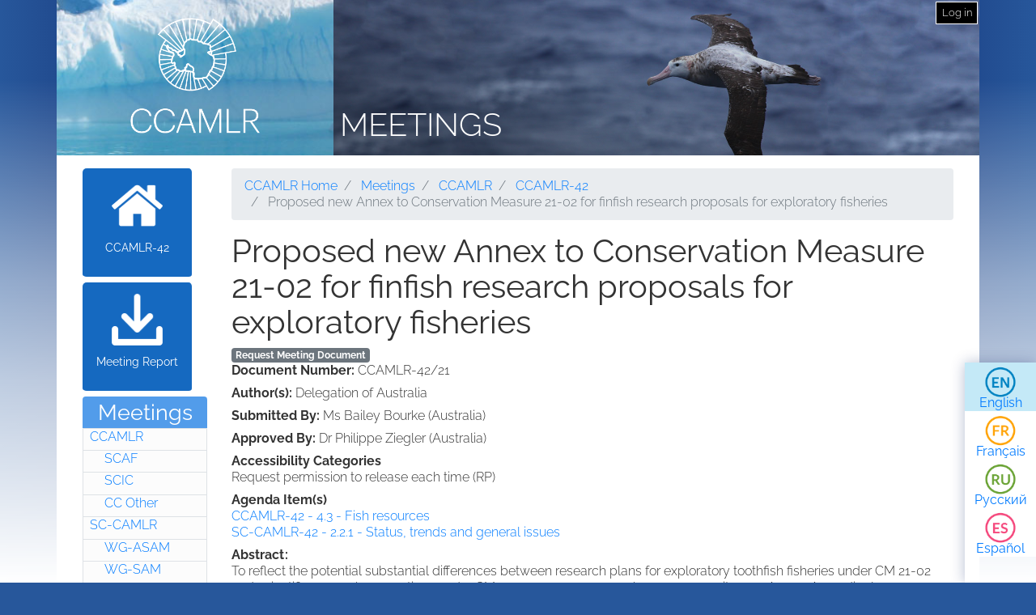

--- FILE ---
content_type: text/html; charset=UTF-8
request_url: https://meetings.ccamlr.org/en/ccamlr-42/21
body_size: 4704
content:
<!DOCTYPE html>
<html lang="en" dir="ltr">
  <head>
    <meta charset="utf-8" />
<script>var _paq = _paq || [];(function(){var u=(("https:" == document.location.protocol) ? "https://analytics.ccamlr.org/" : "http://analytics.ccamlr.org/");_paq.push(["setSiteId", "28"]);_paq.push(["setTrackerUrl", u+"matomo.php"]);_paq.push(["setDoNotTrack", 1]);if (!window.matomo_search_results_active) {_paq.push(["trackPageView"]);}_paq.push(["setIgnoreClasses", ["no-tracking","colorbox"]]);_paq.push(["enableLinkTracking"]);var d=document,g=d.createElement("script"),s=d.getElementsByTagName("script")[0];g.type="text/javascript";g.defer=true;g.async=true;g.src=u+"matomo.js";s.parentNode.insertBefore(g,s);})();</script>
<meta name="Generator" content="Drupal 10 (https://www.drupal.org)" />
<meta name="MobileOptimized" content="width" />
<meta name="HandheldFriendly" content="true" />
<meta name="viewport" content="width=device-width, initial-scale=1.0" />
<link rel="icon" href="/themes/custom/ccamlr_meetings_d9/favicon.ico" type="image/vnd.microsoft.icon" />
<link rel="alternate" hreflang="en" href="https://meetings.ccamlr.org/en/ccamlr-42/21" />
<link rel="alternate" hreflang="fr" href="https://meetings.ccamlr.org/fr/ccamlr-42/21" />
<link rel="alternate" hreflang="ru" href="https://meetings.ccamlr.org/ru/ccamlr-42/21" />
<link rel="alternate" hreflang="es" href="https://meetings.ccamlr.org/es/ccamlr-42/21" />
<link rel="canonical" href="https://meetings.ccamlr.org/en/ccamlr-42/21" />
<link rel="shortlink" href="https://meetings.ccamlr.org/en/node/28248" />

    <title>Proposed new Annex to Conservation Measure 21-02 for finfish research proposals for exploratory fisheries | Meetings</title>
    <link rel="stylesheet" media="all" href="/sites/default/files/css/css_CTClHDb2vlAopO1LtqYHML27-NVPva-0MaHT4s7KNfQ.css?delta=0&amp;language=en&amp;theme=ccamlr_meetings_d9&amp;include=eJyFjVEKgCAQRC8k-t1pYtXJDDfDNazbR0RgX_3NvDcwzhGnMjJQ4xpk9IOReiYo94hCPh4vygXGl32jpGmh4wN8pJSDmvJaqUEyw3RZN9i7yu9AyxxZ9bdySgUbS4ILOsFEJw" />
<link rel="stylesheet" media="all" href="/sites/default/files/css/css_FZgMYH_NMio-E5Iwt40TrC59nTXAQYOhjWQYMHg7lTQ.css?delta=1&amp;language=en&amp;theme=ccamlr_meetings_d9&amp;include=eJyFjVEKgCAQRC8k-t1pYtXJDDfDNazbR0RgX_3NvDcwzhGnMjJQ4xpk9IOReiYo94hCPh4vygXGl32jpGmh4wN8pJSDmvJaqUEyw3RZN9i7yu9AyxxZ9bdySgUbS4ILOsFEJw" />

    <script type="application/json" data-drupal-selector="drupal-settings-json">{"path":{"baseUrl":"\/","pathPrefix":"en\/","currentPath":"node\/28248","currentPathIsAdmin":false,"isFront":false,"currentLanguage":"en"},"pluralDelimiter":"\u0003","suppressDeprecationErrors":true,"ajaxPageState":{"libraries":"eJyFTssOwiAQ_CGEs1_TbGGtGJYlzDZt_14NaVJPnuaZycRIUvpEMepaDROggVbTW9ElVxdHLMyW64Ip3QPsKHwGnVLeT0s7h9TXRsVHLYUafs2U6bPq6UW7e2g12hgqHC7cbzx_Jf4WPJ5ZnJCpaBjgxptZ1WCdmru-wwFjCTOB38XrX60","theme":"ccamlr_meetings_d9","theme_token":null},"ajaxTrustedUrl":{"form_action_p_pvdeGsVG5zNF_XLGPTvYSKCf43t8qZYSwcfZl2uzM":true},"matomo":{"disableCookies":false,"trackMailto":true},"ccamlr_accounts_sso":{"cross_site_cookie_value":"prod"},"user":{"uid":0,"permissionsHash":"0429f0476fa018610ef9570f93db6a9b02c697a38906fbe97ca9e9450fc53f1e"}}</script>
<script src="/sites/default/files/js/js_hdSZmhGzQ2z__u4OX9VCFrXu150mYqUqEUmQoG3pneM.js?scope=header&amp;delta=0&amp;language=en&amp;theme=ccamlr_meetings_d9&amp;include=eJxVi1EKwCAMxS7k7JHkUWU46iq2grv9Bn7tK5AQZjQZCcw6b7dkpoTpeoie9Q6880Cui8wfKYF1FMpjdkhkFUG3v8wV3xxxYYUG16a08QIFYCoH"></script>

  </head>
  <body class="node-meeting-document entity-node-canonical">
        <a href="#main-content" class="visually-hidden focusable">
      Skip to main content
    </a>
    
      <div class="dialog-off-canvas-main-canvas" data-off-canvas-main-canvas>
    <div class="page">
                        
                    
                            
                        

    <header class="page__header">
        <div class="container">
                              
  <div class="block block--ccamlr-radix-branding">

  
    

          <div class="headcon ocean">
            <div class="logocon ice">
            <a class="brand" href="/en" title="Meetings">
                <img src="/themes/custom/ccamlr_meetings_d9/logo.png" alt="Meetings logo">
            </a>
        </div>
        <div class="site-title">
        <a href="/en" title="Meetings">
            Meetings
        </a>
    </div>
</div>    
  </div>

  <div class="block block--useraccountmenu">

  
    

      
  


  <ul class="nav navbar-nav">
                                          <li class="nav-item dropdown">
                      <a href="/en/user/login" class="nav-link" data-drupal-link-system-path="user/login">Log in</a>
                              </li>
            </ul>

  
  </div>


                    </div>
    </header>

        <footer class="page__bottom_right">
      <div class="container">
        <div class="d-flex justify-content-md-between align-items-md-center">
            
  <div class="language-switcher-language-url-with-routes block block--languageswitcher" role="navigation">

  
    

      
  


  <ul class="links nav">
    <li hreflang="en" data-drupal-link-system-path="node/28248" class="nav-item is-active" aria-current="page"><a href="/en/ccamlr-42/21" class="language-link is-active" hreflang="en" data-drupal-link-system-path="node/28248" aria-current="page">English</a></li><li hreflang="fr" data-drupal-link-system-path="node/28248" class="nav-item"><a href="/fr/ccamlr-42/21" class="language-link" hreflang="fr" data-drupal-link-system-path="node/28248">Français</a></li><li hreflang="ru" data-drupal-link-system-path="node/28248" class="nav-item"><a href="/ru/ccamlr-42/21" class="language-link" hreflang="ru" data-drupal-link-system-path="node/28248">Русский</a></li><li hreflang="es" data-drupal-link-system-path="node/28248" class="nav-item"><a href="/es/ccamlr-42/21" class="language-link" hreflang="es" data-drupal-link-system-path="node/28248">Español</a></li>  </ul>

  
  </div>


        </div>
      </div>
    </footer>
  
    <main>
        <div class = "page__content">
            <div class="container">
            <div class="row">
                                    <div class="col-sm-2">
                          
  <div class="block block--meetingrelatedsidenavbarlinks">

  
    

      <div class="item-list meeting-nav">
    <ul>
                    <li class="links meeting-nav-home">
                <a href="/en/ccamlr-42" class=" ">CCAMLR-42</a>
            </li>
                    <li class="links meeting-nav-report">
                <a href="/en/system/files?file=meeting-reports/e-cc-42-rep_2.pdf" target="_blank">Meeting Report</a>
            </li>
            </ul>

</div>
  
  </div>

  <div class="block block--meetingtypemenu">

  
            <h2>Meetings</h2>
        

      <div class="item-list meeting-type-links">
    <ul class ="level-one-list">
                    <li class="list-item-level-one meeting-type">
                <a href="/en/meetings/ccamlr" class="meeting-type-link">CCAMLR</a>
                                  <ul class ="level-two-list">
                                            <li class="list-item-level-two meeting-type">
                          <a href="/en/meetings/scaf" class="meeting-type-link">SCAF</a>
                      </li>
                                            <li class="list-item-level-two meeting-type">
                          <a href="/en/meetings/scic" class="meeting-type-link">SCIC</a>
                      </li>
                                            <li class="list-item-level-two meeting-type">
                          <a href="/en/meetings/cc-other" class="meeting-type-link">CC Other</a>
                      </li>
                                        </ul>
                            </li>
                    <li class="list-item-level-one meeting-type">
                <a href="/en/meetings/sc-camlr" class="meeting-type-link">SC-CAMLR</a>
                                  <ul class ="level-two-list">
                                            <li class="list-item-level-two meeting-type">
                          <a href="/en/meetings/wg-asam" class="meeting-type-link">WG-ASAM</a>
                      </li>
                                            <li class="list-item-level-two meeting-type">
                          <a href="/en/meetings/wg-sam" class="meeting-type-link">WG-SAM</a>
                      </li>
                                            <li class="list-item-level-two meeting-type">
                          <a href="/en/meetings/wg-emm" class="meeting-type-link">WG-EMM</a>
                      </li>
                                            <li class="list-item-level-two meeting-type">
                          <a href="/en/meetings/wg-fsa" class="meeting-type-link">WG-FSA</a>
                      </li>
                                            <li class="list-item-level-two meeting-type">
                          <a href="/en/meetings/wg-imaf" class="meeting-type-link">WG-IMAF</a>
                      </li>
                                            <li class="list-item-level-two meeting-type">
                          <a href="/en/meetings/sc-other" class="meeting-type-link">SC Other</a>
                      </li>
                                        </ul>
                            </li>
            </ul>
</div>
  
  </div>


                    </div>
                                                                              <div class="col-sm-10">
                                            <div data-drupal-messages-fallback class="hidden"></div>
  <div class="block block--requesteddocuments">

  
    

      <form data-drupal-selector="complete-request-form" action="/en/ccamlr-42/21" method="post" id="complete-request-form" accept-charset="UTF-8">
  
<details class="request-meetings-doc-block hide js-form-wrapper form-wrapper card mb-3" id="complete-meeting-request-block-form" data-drupal-selector="edit-complete-request-form">
  <summary role="button" aria-controls="complete-meeting-request-block-form" aria-expanded="false" class="card-header">
      Requested Document(s)
    </summary>
  <div class="card-body">
    
    <ul class="request-full-list" data-drupal-selector="edit-request-list"></ul>

    
  </div>
</details>
  
<input autocomplete="off" data-drupal-selector="form-tygprva13scyreyn7givlfhq-krpu3cfgt0cjxkyyiu" type="hidden" name="form_build_id" value="form-tYgpRvA13sCyrEYn7GIvLfHQ_kRpu3cFGt0cJxkyyIU" class="form-control" />
  
<input data-drupal-selector="edit-complete-request-form" type="hidden" name="form_id" value="complete_request_form" class="form-control" />

</form>

  
  </div>

  <div class="block block--breadcrumbs">

  
    

        <nav aria-label="breadcrumb" class="">
    <ol class="breadcrumb">
              <li class="breadcrumb-item ">
                      <a href="https://ccamlr.org">CCAMLR Home</a>
                  </li>
              <li class="breadcrumb-item ">
                      <a href="/en">Meetings</a>
                  </li>
              <li class="breadcrumb-item ">
                      <a href="/en/meetings/ccamlr">CCAMLR</a>
                  </li>
              <li class="breadcrumb-item ">
                      <a href="/en/ccamlr-42">CCAMLR-42</a>
                  </li>
              <li class="breadcrumb-item active">
                      Proposed new Annex to Conservation Measure 21-02 for finfish research proposals for exploratory fisheries
                  </li>
          </ol>
  </nav>

  
  </div>

  <div class="block block--pagetitle">

  
    

      
  <h1>
<span>Proposed new Annex to Conservation Measure 21-02 for finfish research proposals for exploratory fisheries</span>
</h1>


  
  </div>

  <div class="block block--mainpagecontent">

  
    

      <article data-history-node-id="28248" class="node meeting-document meeting-document--full">
  
  

      <a href="/en/meeting-doc-request/add-to-cart/28248?destination=/en/ccamlr-42/21" class="badge badge-secondary use-ajax add-to-cart-button" id="add-to-cart-button">Request Meeting Document</a>
  <div class="meeting-document__field-mdc-doc-number d-flex">
    <div class="field__label font-weight-bold">
      Document Number<span class="field__label__suffix mr-1">:</span>    </div>
                  <div class="field__item">CCAMLR-42/21</div>
              </div>

  <div class="meeting-document__field-mdc-author d-flex">
    <div class="field__label font-weight-bold">
      Author(s)<span class="field__label__suffix mr-1">:</span>    </div>
                  <div class="field__item">Delegation of Australia</div>
              </div>

  <div class="meeting-document__uid d-flex">
    <div class="field__label font-weight-bold">
      Submitted By<span class="field__label__suffix mr-1">:</span>    </div>
                  <div class="field__item">Ms Bailey Bourke (Australia)</div>
              </div>

  <div class="meeting-document__field-mdc-approver d-flex">
    <div class="field__label font-weight-bold">
      Approved By<span class="field__label__suffix mr-1">:</span>    </div>
                  <div class="field__item">Dr Philippe Ziegler (Australia)</div>
              </div>

  <div class="meeting-document__field-accessibility-categories">
    <div class="field__label font-weight-bold">
      Accessibility Categories    </div>
                  <div class="field__item">Request permission to release each time (RP)</div>
              </div>

  <div class="meeting-document__field-mdc-agd-id">
    <div class="field__label font-weight-bold">
      Agenda Item(s)    </div>
        <div class="field__items">
                    <div class="field__item"><a href="/en/ccamlr-42" hreflang="en">CCAMLR-42 - 4.3 - Fish resources</a></div>
              <div class="field__item"><a href="/en/sc-camlr-42" hreflang="en">SC-CAMLR-42 - 2.2.1 - Status, trends and general issues</a></div>
                </div>
      </div>

  <div class="meeting-document__field-mdc-abstract">
    <div class="field__label font-weight-bold">
      Abstract    </div>
                  <div class="field__item"><p><span><span><span><span>To reflect the potential substantial differences between research plans for exploratory toothfish fisheries under CM 21-02 and scientific research exemptions under CM 24-01, we propose each measure use its own Annex. Accordingly, we propose a new Annex to CM21-02, specifying the requirements for research plans under CM 21-02 paragraph 6(iii). We also propose concurrent amendments to CM 22-01 and CM 24-01 to reflect this change.</span></span></span></span></p>
</div>
              </div>

  </article>

  
  </div>


                    </div>
                            </div>
        </div>
        </div>
    </main>


            <footer class="page__footer">
            <div class="container">
                <div class="d-flex justify-content-md-between align-items-md-center">
                    
                </div>

                <div>
                    <p><a href="#">Top of page</a></p>

                    <p>© Copyright - Commission for the Conservation of Antarctic Marine Living Resources 2025, All rights reserved.</p>

                    <p>Site by Eighty Options</p>
                </div>
            </div>
        </footer>
    </div>

  </div>

    
    <script src="/sites/default/files/js/js_Cr8c3vp6EB9IL20PHbvsl2HisjBf-utERZs2DEph-xM.js?scope=footer&amp;delta=0&amp;language=en&amp;theme=ccamlr_meetings_d9&amp;include=eJxVi1EKwCAMxS7k7JHkUWU46iq2grv9Bn7tK5AQZjQZCcw6b7dkpoTpeoie9Q6880Cui8wfKYF1FMpjdkhkFUG3v8wV3xxxYYUG16a08QIFYCoH"></script>

  </body>
</html>
